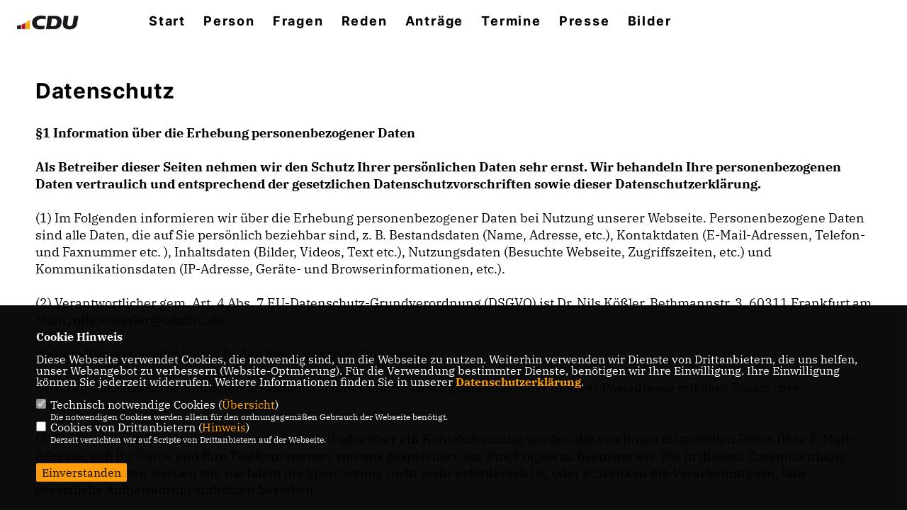

--- FILE ---
content_type: text/html; charset=ISO-8859-1
request_url: https://nils-koessler.de/datenschutz
body_size: 9751
content:
<!DOCTYPE html>


<html lang="de">
<head>
<title>Nils Kößler</title>
<meta http-equiv="X-UA-Compatible" content="IE=edge">
		<meta name="viewport" content="width=device-width, initial-scale=1, maximum-scale=1.0, user-scalable=no">
	<meta http-equiv="content-type" content="text/html; charset=iso-8859-1">
<meta http-equiv="Content-Script-Type" content="text/javascript">
<meta http-equiv="Content-Style-Type" content="text/css">
<meta http-equiv="cache-control" content="no-cache">
<meta http-equiv="pragma" content="no-cache">
<meta name="description" content="Nils Kößler - Stadtverordneter für Frankfurt">
<meta name="author" content="Dr. Nils Kößler">
<meta name="keywords" content="">
<meta name="language" content="de">
<meta property="og:site_name" content="Dr. Nils Kößler" />
<meta property="og:type" content="website" />
<meta property="og:url" content="https://www.nils-koessler.de/datenschutz" />
<meta property="og:title" content="Nils Kößler" />
<meta property="og:description" content="Nils Kößler - Stadtverordneter für Frankfurt" />
<meta property="og:image" content="https://www.nils-koessler.de/image/ogimage.jpg" />
<meta name="twitter:image" content="https://www.nils-koessler.de/image/ogimage.jpg" />
<meta data-embetty-server="https://embetty2.sharkness.de">
<script async src="/js/embetty.js"></script>
<meta name="robots" content="index, follow">  <link rel="SHORTCUT ICON" type="image/x-icon" href="/image/favicon.ico"><link rel="alternate" type="application/rss+xml" title="Nils Kößler RSS-Feed" href="//nils-koessler.de/rss/rss_feed.php"><script type="text/javascript" src="/functions/tools.js"></script>
<link rel="stylesheet" type="text/css" href="/css/fontawesome/7.1.0/css/all.css">
<link rel="stylesheet" type="text/css" href="/css/berlin2020/news-basic.css" media="all">
<link rel="stylesheet" type="text/css" href="/css/berlin2020/style.css?796" media="all">
<link rel="stylesheet" type="text/css" href="/css/fonts/google/IBM-Plex-Serif/ibm-plex-serif.css"><link rel="stylesheet" type="text/css" href="/css/fonts/google/Inter/inter.css"><link rel="stylesheet" type="text/css" href="/css/berlin2020/custom_ci.css?204" media="all"><link rel="stylesheet" type="text/css" href="/js/berlin2020/lightbox/css/lightbox.css" media="all">
<link rel="stylesheet" type="text/css" href="/js/glightbox/dist/css/glightbox.css" media="all">

<script type="text/javascript">
/*<![CDATA[*/
/*_scriptCode*/

		/* decrypt helper function */
		function decryptCharcode(n,start,end,offset) {
			n = n + offset;
			if (offset > 0 && n > end) {
				n = start + (n - end - 1);
			} else if (offset < 0 && n < start) {
				n = end - (start - n - 1);
			}
			return String.fromCharCode(n);
		}
		
		/* decrypt string */
		function decryptString(enc,offset) {
			var dec = "";
			var len = enc.length;
			for(var i=0; i < len; i++) {
				var n = enc.charCodeAt(i);
				if (n >= 0x2B && n <= 0x3A) {
					dec += decryptCharcode(n,0x2B,0x3A,offset);	/* 0-9 . , - + / : */
				} else if (n >= 0x40 && n <= 0x5A) {
					dec += decryptCharcode(n,0x40,0x5A,offset);	/* A-Z @ */
				} else if (n >= 0x61 && n <= 0x7A) {
					dec += decryptCharcode(n,0x61,0x7A,offset);	/* a-z */
				} else {
					dec += enc.charAt(i);
				}
			}
			return dec;
		}
		/* decrypt spam-protected emails */
		function linkTo_UnCryptMailto(s) {
			location.href = decryptString(s,3);
		}
		

/*]]>*/
</script>
<link rel="apple-touch-icon" sizes="57x57" href="/image/templates/berlin2020/favicon/ci/apple-icon-57x57.png">
<link rel="apple-touch-icon" sizes="60x60" href="/image/templates/berlin2020/favicon/ci/apple-icon-60x60.png">
<link rel="apple-touch-icon" sizes="72x72" href="/image/templates/berlin2020/favicon/ci/apple-icon-72x72.png">
<link rel="apple-touch-icon" sizes="76x76" href="/image/templates/berlin2020/favicon/ci/apple-icon-76x76.png">
<link rel="apple-touch-icon" sizes="114x114" href="/image/templates/berlin2020/favicon/ci/apple-icon-114x114.png">
<link rel="apple-touch-icon" sizes="120x120" href="/image/templates/berlin2020/favicon/ci/apple-icon-120x120.png">
<link rel="apple-touch-icon" sizes="144x144" href="/image/templates/berlin2020/favicon/ci/apple-icon-144x144.png">
<link rel="apple-touch-icon" sizes="152x152" href="/image/templates/berlin2020/favicon/ci/apple-icon-152x152.png">
<link rel="apple-touch-icon" sizes="180x180" href="/image/templates/berlin2020/favicon/ci/apple-icon-180x180.png">
<link rel="icon" type="image/png" sizes="192x192"  href="/image/templates/berlin2020/favicon/ci/android-icon-192x192.png">
<link rel="icon" type="image/png" sizes="32x32" href="/image/templates/berlin2020/favicon/ci/favicon-32x32.png">
<link rel="icon" type="image/png" sizes="96x96" href="/image/templates/berlin2020/favicon/ci/favicon-96x96.png">
<link rel="icon" type="image/png" sizes="16x16" href="/image/templates/berlin2020/favicon/ci/favicon-16x16.png">
<link rel="manifest" href="/image/templates/berlin2020/favicon/ci/site.webmanifest">
<link rel="mask-icon" href="/image/templates/berlin2020/favicon/ci/safari-pinned-tab.svg" color="#bb232a">
<meta name="msapplication-TileColor" content="#000000">
<meta name="theme-color" content="#ffffff">
<link rel="stylesheet" href="/css/jquery-modal/0.9.1/jquery.modal.min.css" />

</head><body>		<header>			<div id="sharkmenu">
				<ul>
					<li class="lisocial">
						<div id="social2">
							<a href="https://www.instagram.com/nils.koessler/" target="_blank"><i class="fab fa-instagram" style="color:#FFFFFF;font-size:19px"></i></a>							<a href="https://www.facebook.com/nils.koessler/" target="_blank"><i class="fab fa-facebook" style="color:#FFFFFF;font-size:19px"></i></a>																																																																		
						</div>
					</li>
														<li ><a href="index.php">Start</a></li><li ><a href="/Person_p_30.html">Person</a></li><li ><a href="/Fragen_p_37.html">Fragen</a></li><li ><a href="/Reden_p_38.html">Reden</a></li><li ><a href="/Antraege_p_36.html">Anträge</a></li><li ><a href="/Termine_p_18.html">Termine</a></li><li ><a href="/Presse_p_20.html">Presse</a></li><li ><a href="/Bilder_p_31.html">Bilder</a></li>				</ul>
			</div>
			<div class="bevel"></div>
			<a href="/" title="Startseite"><img src="/image/templates/berlin2020/logo_ci.png" id="logo" alt="Logo" title="Zur Startseite" /></a>		</header>
				<div id="social">
			<a href="https://www.instagram.com/nils.koessler/" target="_blank"><i class="fab fa-instagram" style="color:#FFFFFF;font-size:19px"></i></a>			<a href="https://www.facebook.com/nils.koessler/" target="_blank"><i class="fab fa-facebook" style="color:#FFFFFF;font-size:19px"></i></a>																														
		</div>
				<section id="op_Datenschutz" class="section--text">
	<h1 class="section--headline"> Datenschutz </h1>
	<div class="section--text__copy"><div id="dsgvo1"><strong>§1 Information über die Erhebung personenbezogener Daten</strong><br><br><strong>Als Betreiber dieser Seiten nehmen wir den Schutz Ihrer pers&ouml;nlichen Daten sehr ernst. Wir behandeln Ihre personenbezogenen Daten vertraulich und entsprechend der gesetzlichen Datenschutzvorschriften sowie dieser Datenschutzerkl&auml;rung.</strong> <br />
<br />
(1) Im Folgenden informieren wir &uuml;ber die Erhebung personenbezogener Daten bei Nutzung unserer Webseite. Personenbezogene Daten sind alle Daten, die auf Sie pers&ouml;nlich beziehbar sind, z. B. Bestandsdaten (Name, Adresse, etc.), Kontaktdaten (E-Mail-Adressen, Telefon- und Faxnummer etc. ), Inhaltsdaten (Bilder, Videos, Text etc.), Nutzungsdaten (Besuchte Webseite, Zugriffszeiten, etc.) und Kommunikationsdaten (IP-Adresse, Ger&auml;te- und Browserinformationen, etc.). <br />
<br />
(2) Verantwortlicher gem. Art. 4 Abs. 7 EU-Datenschutz-Grundverordnung (DSGVO) ist Dr. Nils K&ouml;&szlig;ler, Bethmannstr. 3, 60311 Frankfurt am Main, nils.koessler@cduffm.de.  <br />
<br />
Weitere Kontaktm&ouml;glichkeiten finden Sie in unserem <a href="1_impressum_Kontakt.html">Impressum</a>.<br />
<br />
Unseren Datenschutzbeauftragten erreichen Sie unter nils.koessler@cduffm.de oder unserer Postadresse mit dem Zusatz &bdquo;der Datenschutzbeauftragte&ldquo;. <br />
<br />
(3) Bei Ihrer Kontaktaufnahme mit uns per E-Mail oder &uuml;ber ein Kontaktformular werden die von Ihnen mitgeteilten Daten (Ihre E-Mail-Adresse, ggf. Ihr Name und Ihre Telefonnummer) von uns gespeichert, um Ihre Fragen zu beantworten. Die in diesem Zusammenhang anfallenden Daten l&ouml;schen wir, nachdem die Speicherung nicht mehr erforderlich ist, oder schr&auml;nken die Verarbeitung ein, falls gesetzliche Aufbewahrungspflichten bestehen. <br />
<br />
(4) Falls wir f&uuml;r einzelne Funktionen unseres Angebots auf beauftragte Dienstleister zur&uuml;ckgreifen oder Ihre Daten f&uuml;r werbliche Zwecke nutzen m&ouml;chten, werden wir Sie untenstehend im Detail &uuml;ber die jeweiligen Vorg&auml;nge informieren. Dabei nennen wir auch die festgelegten Kriterien der Speicherdauer.<br><br></div><div id="dsgvo2"><strong>§2 Erhebung personenbezogener Daten bei Besuch unserer Website</strong><br><br>(1) Bei der rein informatorischen Nutzung der Website, also wenn Sie sich nicht registrieren oder uns anderweitig Informationen &uuml;bermitteln, erheben wir nur die personenbezogenen Daten, die Ihr Browser an unseren Server unseres Providers Sharkness Media GmbH &amp; Co. KG (sharkness.de) &uuml;bermittelt. Wenn Sie unsere Website betrachten m&ouml;chten, erheben wir die folgenden Daten, die f&uuml;r uns technisch erforderlich sind, um Ihnen unsere Website anzuzeigen und die Stabilit&auml;t und Sicherheit zu gew&auml;hrleisten (Rechtsgrundlage ist Art. 6 Abs. 1 S. 1 lit. f DSGVO).:  <br />
<ul>
    <li>IP-Adresse</li>
    <li>Datum und Uhrzeit der Anfrage</li>
    <li>Zeitzonendifferenz zur Greenwich Mean Time (GMT)</li>
    <li>Inhalt der Anforderung (konkrete Seite)</li>
    <li>Zugriffsstatus/HTTP-Statuscode</li>
    <li>jeweils &uuml;bertragene Datenmenge</li>
    <li>Website, von der die Anforderung kommt</li>
    <li>Browser</li>
    <li>Betriebssystem und dessen Oberfl&auml;che</li>
    <li>Sprache und Version der Browsersoftware.</li>
</ul>
<br />
Die gespeicherten Daten werden ausschlie&szlig;lich zu statistischen Zwecken ausgewertet, eine Weitergabe an Dritte findet weder zu kommerziellen noch zu nichtkommerziellen Zwecken statt. <br />
<br />
Diese Daten k&ouml;nnen ferner nicht bestimmten Personen zugeordnet werden. Eine Zusammenf&uuml;hrung dieser Daten mit anderen Datenquellen wird nicht vorgenommen. Wir behalten uns vor, diese Daten nachtr&auml;glich zu pr&uuml;fen, wenn uns konkrete Anhaltspunkte f&uuml;r eine rechtswidrige Nutzung bekannt werden. <br />
<br />
Sofern innerhalb des Internetangebotes die M&ouml;glichkeit zur Eingabe pers&ouml;nlicher oder gesch&auml;ftlicher Daten (E-Mail-Adressen, Namen, Anschriften) besteht, so erfolgt die Preisgabe dieser Daten seitens des Nutzers auf ausdr&uuml;cklich freiwilliger Basis. Auch hier werden Ihre Daten vertraulich behandelt und nicht an Dritte weitergegeben. <br />
<br />
Die Speicherung der Daten findet ausschlie&szlig;lich in Deutschland und innerhalb der Europ&auml;ischen Union statt.<br><br></div><div id="dsgvo3"><strong>§3 Cookies</strong><br><br>(1) Zus&auml;tzlich zu den zuvor genannten Daten werden bei Ihrer Nutzung unserer Website Cookies auf Ihrem Rechner gespeichert. Bei Cookies handelt es sich um kleine Textdateien, die auf Ihrer Festplatte dem von Ihnen verwendeten Browser zugeordnet gespeichert werden und durch welche der Stelle, die den Cookie setzt (hier durch uns), bestimmte Informationen zuflie&szlig;en. Cookies k&ouml;nnen keine Programme ausf&uuml;hren oder Viren auf Ihren Computer &uuml;bertragen. Sie dienen dazu, das Internetangebot insgesamt nutzerfreundlicher und effektiver zu machen. <br />
<br />
(2) Einsatz von Cookies: <br />
<ol type="a">
    <li>Diese Website nutzt folgende Arten von Cookies, deren Umfang und Funktionsweise im Folgenden erl&auml;utert werden:
    <ul>
        <li>Transiente Cookies (dazu b)</li>
        <li>Persistente Cookies (dazu c).</li>
    </ul>
    </li>
    <li>Transiente Cookies werden automatisiert gel&ouml;scht, wenn Sie den Browser schlie&szlig;en. Dazu z&auml;hlen insbesondere die Session-Cookies. Diese speichern eine sogenannte Session-ID, mit welcher sich verschiedene Anfragen Ihres Browsers der gemeinsamen Sitzung zuordnen lassen. Dadurch kann Ihr Rechner wiedererkannt werden, wenn Sie auf unsere Website zur&uuml;ckkehren. Die Session-Cookies werden gel&ouml;scht, wenn Sie sich ausloggen oder den Browser schlie&szlig;en.</li>
    <li>Persistente Cookies werden automatisiert nach einer vorgegebenen Dauer gel&ouml;scht, die sich je nach Cookie unterscheiden kann. Sie k&ouml;nnen die Cookies in den Sicherheitseinstellungen Ihres Browsers jederzeit l&ouml;schen.</li>
    <li>Sie k&ouml;nnen Ihre Browser-Einstellung entsprechend Ihren W&uuml;nschen konfigurieren und z. B. die Annahme von Third-Party-Cookies oder allen Cookies ablehnen. Wir weisen Sie darauf hin, dass Sie eventuell nicht alle Funktionen dieser Website nutzen k&ouml;nnen.</li>
</ol>
Bitte lesen Sie zur Einrichtung von Cookies sozialer Medien (Facebook, Twitter, etc.) unsere Hinweise zu den einzelnen Drittanbietern.<br><br></div><div id="dsgvo6"><strong>§4 Widerspruch oder Widerruf gegen die Verarbeitung Ihrer Daten</strong><br><br>(1) Falls Sie eine Einwilligung zur Verarbeitung Ihrer Daten erteilt haben, k&ouml;nnen Sie diese jederzeit  gem. Art. 7 Abs. 3 DSGVO widerrufen. Ein solcher Widerruf beeinflusst die Zul&auml;ssigkeit der Verarbeitung Ihrer personenbezogenen Daten, nachdem Sie ihn gegen&uuml;ber uns ausgesprochen haben. <br />
<br />
(2) Soweit wir die Verarbeitung Ihrer personenbezogenen Daten auf die Interessenabw&auml;gung st&uuml;tzen, k&ouml;nnen Sie Widerspruch gem. Art. 21 DSGVO gegen die Verarbeitung einlegen. Dies ist der Fall, wenn die Verarbeitung insbesondere nicht zur Erf&uuml;llung eines Vertrags mit Ihnen erforderlich ist, was von uns jeweils bei der nachfolgenden Beschreibung der Funktionen dargestellt wird. Bei Aus&uuml;bung eines solchen Widerspruchs bitten wir um Darlegung der Gr&uuml;nde, weshalb wir Ihre personenbezogenen Daten nicht wie von uns durchgef&uuml;hrt verarbeiten sollten. Im Falle Ihres begr&uuml;ndeten Widerspruchs pr&uuml;fen wir die Sachlage und werden entweder die Datenverarbeitung einstellen bzw. anpassen oder Ihnen unsere zwingenden schutzw&uuml;rdigen Gr&uuml;nde aufzeigen, aufgrund derer wir die Verarbeitung fortf&uuml;hren. <br />
<br />
(3) Selbstverst&auml;ndlich k&ouml;nnen Sie der Verarbeitung Ihrer personenbezogenen Daten f&uuml;r Zwecke der Werbung und Datenanalyse jederzeit widersprechen. &Uuml;ber Ihren Werbewiderspruch k&ouml;nnen Sie uns unter folgenden Kontaktdaten informieren: <br />
<br />
CDU-Kreisverband Frankfurt am Main<br />
Kurt-Schumacher-Str. 30-32<br />
60313 Frankfurt am Main<br />
Telefon: 069 - 15 30 99 14 <br />
Fax: 069 - 15 30 99 20 <br />
E-Mail: nils.koessler@cduffm.de<br /><br><br></div><div id="dsgvo8"><strong>§5 Links zu anderen Websites</strong><br><br>Unser Online-Angebot enth&auml;lt Links zu anderen Websites. Wir haben keinen Einfluss darauf, dass deren Betreiber die Datenschutzbestimmungen einhalten. <br />
<br />
Wir sind als Anbieter f&uuml;r eigene Inhalte nach den allgemeinen Gesetzen verantwortlich. Von diesen eigenen Inhalten sind unter Umst&auml;nden Links auf die von anderen Anbietern bereitgehaltenen Inhalte zu unterscheiden. F&uuml;r fremde Inhalte, die &uuml;ber Links zur Nutzung bereitgestellt werden und besonders gekennzeichnet sind, &uuml;bernehmen wir keine Verantwortung und machen uns deren Inhalt nicht zu Eigen. F&uuml;r illegale, fehlerhafte oder unvollst&auml;ndige Inhalte sowie f&uuml;r Sch&auml;den, die durch die Nutzung oder Nichtnutzung der Informationen entstehen, haftet allein der Anbieter der Website, auf die verwiesen wurde. F&uuml;r fremde Hinweise ist die Redaktion nur dann verantwortlich, wenn sie von ihnen, das hei&szlig;t auch von einem eventuellen rechtswidrigen bzw. strafbaren Inhalt, positive Kenntnis hat, und es technisch in einem &uuml;berschaubaren Zeitraum m&ouml;glich und zumutbar ist, deren Nutzung zu verhindern. <br />
<br />
Ihre Fragen und Anregungen zum Thema Datenschutz sind uns sehr willkommen und wichtig. Sie k&ouml;nnen uns unter folgender Adresse erreichen: nils.koessler@cduffm.de<br><br></div><div id="dsgvo9"><strong>§6 Kontaktformular</strong><br><br>Wenn Sie uns per Kontaktformular Anfragen zukommen lassen, werden Ihre Angaben aus dem Anfrageformular inklusive der von Ihnen dort angegebenen Kontaktdaten zwecks Bearbeitung der Anfrage und f&uuml;r den Fall von Anschlussfragen per E-Mail an uns &uuml;bertragen und gespeichert. Eine serverseitige Speicherung Ihrer Kontaktaufnahme findet nicht statt. Diese Daten geben wir nicht ohne Ihre Einwilligung weiter.<br><br></div><div id="dsgvo18"><strong>§7 SSL-Verschlüsselung</strong><br><br>Diese Seite nutzt aus Gr&uuml;nden der Sicherheit und zum Schutz der &Uuml;bertragung vertraulicher Inhalte, wie zum Beispiel der Anfragen, die Sie an uns als Seitenbetreiber senden, eine SSL-Verschl&uuml;sselung. Eine verschl&uuml;sselte Verbindung erkennen Sie daran, dass die Adresszeile des Browsers von &quot;http://&quot; auf &quot;https://&quot; wechselt und an dem Schloss-Symbol in Ihrer Browserzeile. Wenn die SSL Verschl&uuml;sselung aktiviert ist, k&ouml;nnen die Daten, die Sie an uns &uuml;bermitteln, nicht von Dritten mitgelesen werden.<br><br></div><div id="dsgvo21"><strong>§8 Einsatz von Social-Media-Plugins</strong><br><br><strong>Hinweis zur Datenweitergabe in die USA</strong> <br />
<br />
<i>Auf unserer Website sind unter anderem Tools von Unternehmen mit Sitz in den USA eingebunden. Wenn diese Tools aktiv sind, k&ouml;nnen Ihre personenbezogenen Daten an die US-Server der jeweiligen Unternehmen weitergegeben werden. Wir weisen darauf hin, dass die USA kein sicherer Drittstaat im Sinne des EUDatenschutzrechts sind. US-Unternehmen sind dazu verpflichtet, personenbezogene Daten an Sicherheitsbeh&ouml;rden herauszugeben, ohne dass Sie als Betroffener hiergegen gerichtlich vorgehen k&ouml;nnten. Es kann daher nicht ausgeschlossen werden, dass US-Beh&ouml;rden (z.B. Geheimdienste) Ihre auf US-Servern befindlichen Daten zu &Uuml;berwachungszwecken verarbeiten, auswerten und dauerhaft speichern. Wir haben auf diese Verarbeitungst&auml;tigkeiten keinen Einfluss.</i> <br />
<br />
(1) Wir setzen derzeit folgende Social-Media-Plug-ins ein: Facebook, Twitter, Google+, Instagram. Wir nutzen dabei die sog. Zwei-Klick-L&ouml;sung. Das hei&szlig;t, wenn Sie unsere Seite besuchen, werden zun&auml;chst grunds&auml;tzlich keine personenbezogenen Daten an die Anbieter der Plug-ins weitergegeben. Den Anbieter des Plug-ins erkennen Sie &uuml;ber die Markierung auf dem Kasten &uuml;ber seinen Anfangsbuchstaben oder das Logo. Wir er&ouml;ffnen Ihnen die M&ouml;glichkeit, &uuml;ber den Button direkt mit dem Anbieter des Plug-ins zu kommunizieren. Nur wenn Sie auf das markierte Feld klicken und es dadurch aktivieren, erh&auml;lt der Plug-in-Anbieter die Information, dass Sie die entsprechende Website unseres Online-Angebots aufgerufen haben. Zudem werden die unter &sect; 3 dieser Erkl&auml;rung genannten Daten &uuml;bermittelt. Im Fall von Facebook wird nach Angaben der jeweiligen Anbieter in Deutschland die IP-Adresse sofort nach Erhebung anonymisiert. Durch die Aktivierung des Plug-ins werden also personenbezogene Daten von Ihnen an den jeweiligen Plugin- Anbieter &uuml;bermittelt und dort (bei US-amerikanischen Anbietern in den USA) gespeichert. Da der Plug-in-Anbieter die Datenerhebung insbesondere &uuml;ber Cookies vornimmt, empfehlen wir Ihnen, vor dem Klick auf den ausgegrauten Kasten &uuml;ber die Sicherheitseinstellungen Ihres Browsers alle Cookies zu l&ouml;schen. <br />
<br />
(2) Wir haben weder Einfluss auf die erhobenen Daten und Datenverarbeitungsvorg&auml;nge, noch sind uns der volle Umfang der Datenerhebung, die Zwecke der Verarbeitung, die Speicherfristen bekannt. Auch zur L&ouml;schung der erhobenen Daten durch den Plug-in-Anbieter liegen uns keine Informationen vor. <br />
<br />
(3) Der Plug-in-Anbieter speichert die &uuml;ber Sie erhobenen Daten als Nutzungsprofile und nutzt diese f&uuml;r Zwecke der Werbung, Marktforschung und/oder bedarfsgerechten Gestaltung seiner Website. Eine solche Auswertung erfolgt insbesondere (auch f&uuml;r nicht eingeloggte Nutzer) zur Darstellung von bedarfsgerechter Werbung und um andere Nutzer des sozialen Netzwerks &uuml;ber Ihre Aktivit&auml;ten auf unserer Website zu informieren. Ihnen steht ein Widerspruchsrecht gegen die Bildung dieser Nutzerprofile zu, wobei Sie sich zur Aus&uuml;bung dessen an den jeweiligen Plug-in- Anbieter wenden m&uuml;ssen. &Uuml;ber die Plug-ins bietet wir Ihnen die M&ouml;glichkeit, mit den sozialen Netzwerken und anderen Nutzern zu interagieren, so dass wir unser Angebot verbessern und f&uuml;r Sie als Nutzer interessanter ausgestalten k&ouml;nnen. Rechtsgrundlage f&uuml;r die Nutzung der Plug-ins ist Art. 6 Abs. 1 S. 1 lit. f DS-GVO. <br />
<br />
(4) Die Datenweitergabe erfolgt unabh&auml;ngig davon, ob Sie ein Konto bei dem Plug-in-Anbieter besitzen und dort eingeloggt sind. Wenn Sie bei dem Plug-in-Anbieter eingeloggt sind, werden Ihre bei uns erhobenen Daten direkt Ihrem beim Plug-in-Anbieter bestehenden Konto zugeordnet. Wenn Sie den aktivierten Button bet&auml;tigen und z. B. die Seite verlinken, speichert der Plug-in- Anbieter auch diese Information in Ihrem Nutzerkonto und teilt sie Ihren Kontakten &ouml;ffentlich mit. Wir empfehlen Ihnen, sich nach Nutzung eines sozialen Netzwerks regelm&auml;&szlig;ig auszuloggen, insbesondere jedoch vor Aktivierung des Buttons, da Sie so eine Zuordnung zu Ihrem Profil bei dem Plug-in-Anbieter vermeiden k&ouml;nnen. <br />
<br />
(5) Weitere Informationen zu Zweck und Umfang der Datenerhebung und ihrer Verarbeitung durch den Plug-in-Anbieter erhalten Sie in den im Folgenden mitgeteilten Datenschutzerkl&auml;rungen dieser Anbieter. Dort erhalten Sie auch weitere Informationen zu Ihren diesbez&uuml;glichen Rechten und Einstellungsm&ouml;glichkeiten zum Schutze Ihrer Privatsph&auml;re. <br />
<br />
(6) Adressen der jeweiligen Plug-in-Anbieter und URL mit deren Datenschutzhinweisen: <br />
<br />
<strong>facebook</strong> <br />
<br />
Facebook Ireland Limited, 4 Grand Canal Square, Dublin 2, Ireland, ein Tochterunternehmen der<br />
Facebook Inc., 1601 S. California Ave., Palo Alto, CA 94304, USA.<br />
Datenschutzerkl&auml;rung: <a href="https://www.facebook.com/policy.php" target="_blank">https://www.facebook.com/policy.php</a> <br />
<br />
<strong>twitter</strong> <br />
<br />
Twitter Inc., 795 Folsom St., Suite 600, San Francisco, CA 94107, USA<br />
Datenschutzerkl&auml;rung: <a href="https://twitter.com/privacy" target="_blank">https://twitter.com/privacy</a> <br />
<br />
<strong>Google+</strong> <br />
<br />
Google Ireland Limited, Gordon House, Barrow Street, Dublin 4, Irland<br />
Datenschutzerkl&auml;rung: <a href="https://policies.google.com/privacy" target="_blank">https://policies.google.com/privacy</a> <br />
<br />
<strong>Instagram</strong> <br />
<br />
Facebook Ireland Limited, 4 Grand Canal Square, Dublin 2, Ireland, ein Tochterunternehmen der<br />
Facebook Inc., 1601 S. California Ave., Palo Alto, CA 94304, USA.<br />
Datenschutzerkl&auml;rung: <a href="https://help.instagram.com/519522125107875" target="_blank">https://help.instagram.com/519522125107875</a><br><br></div></div>
</section>
		<footer id="gofooter">
			<div class="columns">
				<div>
					<div id="bottomlogo">
						<a href="/" title="Startseite"><img src="/image/templates/berlin2020/logo_ci.png" class="logo" alt="" title="Zur Startseite" /></a>					</div>
					<div class="section--footer-intro">
						<p>Nils Kößler - Stadtverordneter für Frankfurt</p>
					</div>
										<p class="section--footer-social">
						<a href="https://www.instagram.com/nils.koessler/" target="_blank" title="Dr. Nils Kößler auf Instagram"><i class="fab fa-instagram" aria-hidden="true" style="color:#FFFFFF; font-size:20px"></i></a>						<a href="https://www.facebook.com/nils.koessler/" target="_blank" title="Dr. Nils Kößler auf Facebook"><i class="fab fa-facebook" aria-hidden="true" style="color:#FFFFFF; font-size:20px"></i></a>																																																					</p>
										<ul class="section--footer-menu">
						<li><a href="/impressum" title="Impressum">Impressum</a></li>
						<li><a href="/datenschutz" title="Datenschutz">Datenschutz</a></li>
						<li><a href="/kontakt" title="Kontakt">Kontakt</a></li>					</ul>
				</div>
							</div>
			<div class="section--footer-copyright">
				<p>@2026 Dr. Nils Kößler<br>Alle Rechte vorbehalten.</p>
				<a href="https://www.sharkness.de" target="_blank"><span>Realisation: Sharkness Media GmbH & Co. KG</span></a>
			</div>
			<div id="totop"></div>
		</footer>
				<script type="text/javascript" src="/js/berlin2020/jquery-3.7.1.min.js"></script>
		<script type="text/javascript" async src="/js/berlin2020/jquery.form.min.js"></script>
		<script type="text/javascript" async src="/js/berlin2020/lightbox/js/lightbox.js"></script>
		<script type="text/javascript" src="/js/glightbox/dist/js/glightbox.min.js"></script>
				<script type="text/javascript" src="/image/slider_dauer_80.js?8204"></script>
		<script type="text/javascript" src="/js/berlin2020/scripts.js?2796"></script>
		<script type="text/javascript" src="/js/isotope.js"></script>
		<script type="text/javascript" src="/js/imagesloaded.pkgd.min.js"></script>
				<script type="module" src="/js/FriendlyCaptcha/widget.module.min.js" async defer></script>
		<script nomodule src="/js/FriendlyCaptcha/widget.min.js" async defer></script>
		<script type="text/javascript" src="/js/berlin2020/custom.js"></script>
		
			<script>
				$(document).ready(function(){
			$('#ncd').click(function() { if($(this).is(':checked')){ $('.cok').prop('checked',true); } else { $('.cok').prop('checked',false); } });
			$('#cookie-rebutton').click(function() { $(this).hide(); $('#cookie-disclaimer').show(); });
			$('#cookieclose').click(function() { setCookie ('cookiehinweis1','1',60); checkCookie(1); });
			$('#cookieall').click(function() { setCookie ('cookiehinweis1','2',60); checkCookie(2); $('.cok').each(function() { $(this).prop("checked", true); }); });
			$('#cookieno').click(function()  { setCookie ('cookiehinweis1','3',60); checkCookie(3); });
			$('#cookiesel').click(function() {
				var dcookies = ''; var i = 0;
				$('.cok').each(function() {
					if($(this).is(':checked')){
						if (i>0) { dcookies = dcookies+',';}
						dcookies = dcookies+$(this).attr('idc');
						i++;
					}
				});
				setCookie ('cookiehinweis1','4',60);
				setCookie ('cookiedritt',dcookies,60);
				checkCookie(4);
			});
			checkCookie(0);
		});
			</script>
	<div id="cookie-disclaimer" style="display: none;">
		<style> 
			#cookie-disclaimer{ display:none;position:fixed;padding:10px 0; max-height:100%; overflow:auto; bottom:0;width:100%;z-index:100000;background-color:#000000;opacity:0.95;-moz-opacity:0.95;-ms-filter:"progid:DXImageTransform.Microsoft.Alpha(Opacity=95)";filter:alpha(opacity=90) }
			#cookie-disclaimer-content{ padding:2%;width:96%;margin-left:auto;margin-right:auto;text-align:left;color:#FFFFFF; font-size: 16px; }
			#cookie-disclaimer-content a { font-weight:bold;color:#FF9900 !important; text-decoration: none; }
			.btn_cookieall { float:left; background: #005c02; color: #FFFFFF; border-radius:2px; padding: 5px 8px; margin: -3px 10px 0px 0px; cursor:pointer; }
			.btn_cookieno  { display:none;float:left; background: #CCCCCC; color: #000000; border-radius:2px; padding: 5px 8px; margin: -3px 10px 0px 30px; cursor:pointer; }
			.btn_cookiesel { float:left; background:#FF9900; color: #000000; border-radius:2px; padding: 5px 8px; margin: -3px 10px 0px 30px; cursor:pointer; }
			
			@media all and (max-width: 1355px){
				#cookie-disclaimer-content{ font-size:16px; }
			}
			@media all and (max-width: 800px){
				.btn_cookieall { font-size:12px; float:left; background: #005c02; color: #FFFFFF; border-radius:2px; padding: 5px 8px; margin: -3px 10px 0px 0px; cursor:pointer; }
				.btn_cookieno  { font-size:12px; display:none;float:left; background: #CCCCCC; color: #000000; border-radius:2px; padding: 5px 8px; margin: -3px 10px 0px 30px; cursor:pointer; }
				.btn_cookiesel { font-size:12px; float:left; background:#FF9900; color: #000000; border-radius:2px; padding: 5px 8px; margin: -3px 10px 0px 30px; cursor:pointer; }
			}
		</style>
		<div id="cookie-disclaimer-content"><strong>Cookie Hinweis</strong><br /><br />Diese Webseite verwendet Cookies, die notwendig sind, um die Webseite zu nutzen. Weiterhin verwenden wir Dienste von Drittanbietern, die uns helfen, unser Webangebot zu verbessern (Website-Optmierung). F&uuml;r die Verwendung bestimmter Dienste, ben&ouml;tigen wir Ihre Einwilligung. Ihre Einwilligung k&ouml;nnen Sie jederzeit widerrufen. Weitere Informationen finden Sie in unserer <a href="/datenschutz">Datenschutzerkl&auml;rung</a>.			<br><br>
			<div style="float:left; width:100%;">
				<div style="width:20px;float:left;"><input type="checkbox" name="nc" id="nc" checked disabled readonly></div>
				<div style="float:left;width:90%;font-size:16px;">
					Technisch notwendige Cookies (<span onclick="$('#ncc').toggle('slow');" style="cursor:pointer; color:#FF9900">Übersicht</span>)<br>
					<span style="font-size:12px">Die notwendigen Cookies werden allein für den ordnungsgemäßen Gebrauch der Webseite benötigt. </span>
					<div id="ncc" style="display: none; padding: 20px 0px">
						<div style="float:left; width:100%;">
							<div style="width:20px;float:left;"><input type="checkbox" name="nc1" id="nc1" checked disabled readonly></div>
							<div style="float:left;">
								Javascipt<br>
								<span style="font-size:12px">Dieser Cookie (PHPSESSION) wird gesetzt, ob zu prüfen, ob Cookies generell verwendet werden können und speichert dies in einer eindeutigen ID.</span>
							</div>
						</div>
						<div style="float:left; width:100%;">
							<div style="width:20px;float:left;"><input type="checkbox" name="nc1" id="nc1" checked disabled readonly></div>
							<div style="float:left;">
								Cookie-Verwaltung<br>
								<span style="font-size:12px">Diese Cookies ("cookiehinweis1","cookiedritt") speichert Ihre gewählte Einstellungen zum Cookie-Management.</span>
							</div>
						</div>
					</div>
				</div>
			</div>			<div style="float:left; width:100%;">
				<div style="width:20px;float:left;"><input type="checkbox" name="ncd" id="ncd" class="dritt"></div>
				<div style="float:left;font-size:16px;width:90%">
					Cookies von Drittanbietern (<span onclick="$('#ncc2').toggle('slow');" style="cursor:pointer; color:#FF9900">Hinweis</span>)<br>
					<span style="font-size:12px">Derzeit verzichten wir auf Scripte von Drittanbietern auf der Webseite.</span>
					<div id="ncc2" style="display: none; padding: 20px 0px"></div>			
				</div>
			</div>
						<div style="float:left; width:100%;padding:30px 0;">
								<div id="cookieclose" style="float:left; background:#FF9900; color: #000000; border-radius:2px; padding: 5px 8px; margin: -3px 10px 0px 0px; cursor:pointer;">Einverstanden</div>
							</div>
		</div>
	</div>
	<div id="cookie-content" style="display: none;"></div>
	<div id="cookie-rebutton" style="display:none;cursor:pointer;font-size:10px; position:fixed;left:0; bottom:0;padding: 0 2px;color:#FFFFFF; z-index:100000;background-color:#000000;opacity:0.9;-moz-opacity:0.9;-ms-filter:'progid:DXImageTransform.Microsoft.Alpha(Opacity=90)';filter:alpha(opacity=90)">Cookie-Einstellungen</div>
	</body>
</html>
